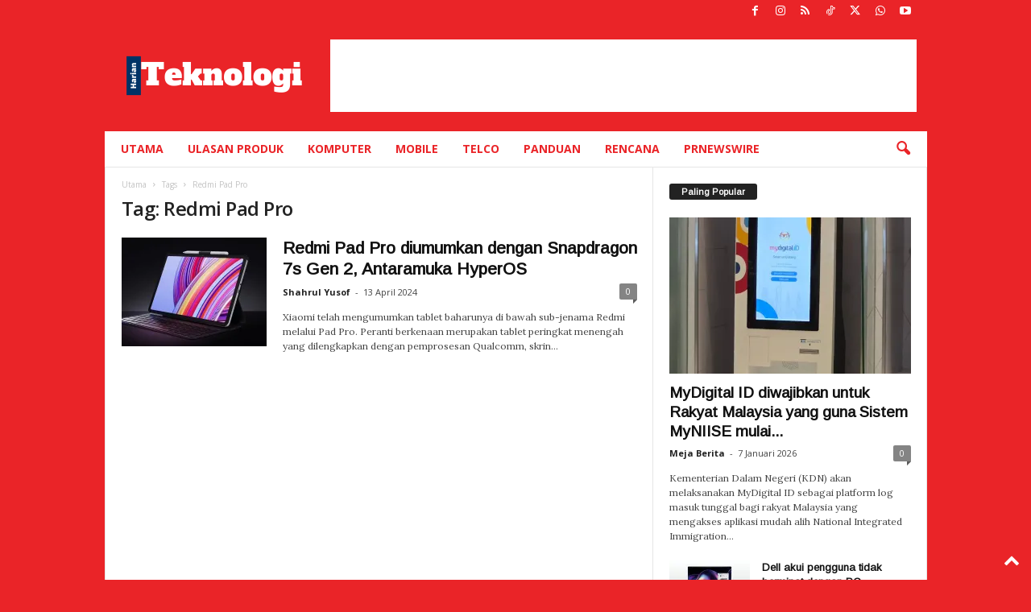

--- FILE ---
content_type: text/html; charset=UTF-8
request_url: https://hteknologi.com/blog/tag/redmi-pad-pro/
body_size: 16873
content:
<!doctype html >
<!--[if IE 8]>    <html class="ie8" lang="ms-MY" prefix="og: http://ogp.me/ns# fb: http://ogp.me/ns/fb#"> <![endif]-->
<!--[if IE 9]>    <html class="ie9" lang="ms-MY" prefix="og: http://ogp.me/ns# fb: http://ogp.me/ns/fb#"> <![endif]-->
<!--[if gt IE 8]><!--> <html lang="ms-MY" prefix="og: http://ogp.me/ns# fb: http://ogp.me/ns/fb#"> <!--<![endif]-->
<head>
    <title>Redmi Pad Pro Archives -</title>
    <meta charset="UTF-8" />
    <meta name="viewport" content="width=device-width, initial-scale=1.0">
    <link rel="pingback" href="https://hteknologi.com/blog/xmlrpc.php" />
    <meta name='robots' content='index, follow, max-image-preview:large, max-snippet:-1, max-video-preview:-1' />
<link rel="icon" type="image/png" href="https://hteknologi.com/blog/wp-content/uploads/2024/05/Harian-Teknologi-Favicon-1.png"><meta name="theme-color" content="#ea2428"><link rel="apple-touch-icon" sizes="144x144" href="https://hteknologi.com/blog/wp-content/uploads/2021/07/Logo-HTekno.png"/>
	<!-- This site is optimized with the Yoast SEO plugin v26.6 - https://yoast.com/wordpress/plugins/seo/ -->
	<link rel="canonical" href="https://hteknologi.com/blog/tag/redmi-pad-pro/" />
	<meta name="twitter:card" content="summary_large_image" />
	<meta name="twitter:title" content="Redmi Pad Pro Archives -" />
	<meta name="twitter:site" content="@hteknologimy" />
	<script type="application/ld+json" class="yoast-schema-graph">{"@context":"https://schema.org","@graph":[{"@type":"CollectionPage","@id":"https://hteknologi.com/blog/tag/redmi-pad-pro/","url":"https://hteknologi.com/blog/tag/redmi-pad-pro/","name":"Redmi Pad Pro Archives -","isPartOf":{"@id":"https://hteknologi.com/blog/#website"},"primaryImageOfPage":{"@id":"https://hteknologi.com/blog/tag/redmi-pad-pro/#primaryimage"},"image":{"@id":"https://hteknologi.com/blog/tag/redmi-pad-pro/#primaryimage"},"thumbnailUrl":"https://i0.wp.com/hteknologi.com/blog/wp-content/uploads/2024/04/redmi-pad-Pro.webp?fit=1023%2C682&ssl=1","breadcrumb":{"@id":"https://hteknologi.com/blog/tag/redmi-pad-pro/#breadcrumb"},"inLanguage":"ms-MY"},{"@type":"ImageObject","inLanguage":"ms-MY","@id":"https://hteknologi.com/blog/tag/redmi-pad-pro/#primaryimage","url":"https://i0.wp.com/hteknologi.com/blog/wp-content/uploads/2024/04/redmi-pad-Pro.webp?fit=1023%2C682&ssl=1","contentUrl":"https://i0.wp.com/hteknologi.com/blog/wp-content/uploads/2024/04/redmi-pad-Pro.webp?fit=1023%2C682&ssl=1","width":1023,"height":682},{"@type":"BreadcrumbList","@id":"https://hteknologi.com/blog/tag/redmi-pad-pro/#breadcrumb","itemListElement":[{"@type":"ListItem","position":1,"name":"Utama","item":"https://hteknologi.com/blog/"},{"@type":"ListItem","position":2,"name":"Redmi Pad Pro"}]},{"@type":"WebSite","@id":"https://hteknologi.com/blog/#website","url":"https://hteknologi.com/blog/","name":"Harian Teknologi","description":"Berita Teknologi di Malaysia dan Dunia Terkini","publisher":{"@id":"https://hteknologi.com/blog/#organization"},"potentialAction":[{"@type":"SearchAction","target":{"@type":"EntryPoint","urlTemplate":"https://hteknologi.com/blog/?s={search_term_string}"},"query-input":{"@type":"PropertyValueSpecification","valueRequired":true,"valueName":"search_term_string"}}],"inLanguage":"ms-MY"},{"@type":"Organization","@id":"https://hteknologi.com/blog/#organization","name":"Harian Teknologi","url":"https://hteknologi.com/blog/","logo":{"@type":"ImageObject","inLanguage":"ms-MY","@id":"https://hteknologi.com/blog/#/schema/logo/image/","url":"https://hteknologi.com/blog/wp-content/uploads/2024/05/Harian-Teknologi-Favicon-1.png","contentUrl":"https://hteknologi.com/blog/wp-content/uploads/2024/05/Harian-Teknologi-Favicon-1.png","width":500,"height":500,"caption":"Harian Teknologi"},"image":{"@id":"https://hteknologi.com/blog/#/schema/logo/image/"},"sameAs":["https://www.facebook.com/HarianTeknologi/","https://x.com/hteknologimy","https://www.instagram.com/harian_teknologi/","https://youtube.com/channel/UCKIL4apJm-3TUxKKGle9S5w"]}]}</script>
	<!-- / Yoast SEO plugin. -->


<link rel='dns-prefetch' href='//stats.wp.com' />
<link rel='dns-prefetch' href='//fonts.googleapis.com' />
<link rel='dns-prefetch' href='//v0.wordpress.com' />
<link rel='dns-prefetch' href='//jetpack.wordpress.com' />
<link rel='dns-prefetch' href='//s0.wp.com' />
<link rel='dns-prefetch' href='//public-api.wordpress.com' />
<link rel='dns-prefetch' href='//0.gravatar.com' />
<link rel='dns-prefetch' href='//1.gravatar.com' />
<link rel='dns-prefetch' href='//2.gravatar.com' />
<link rel='dns-prefetch' href='//widgets.wp.com' />
<link rel='preconnect' href='//i0.wp.com' />
<link rel='preconnect' href='//c0.wp.com' />
<link rel="alternate" type="application/rss+xml" title="Suapan Harian Teknologi &raquo;" href="https://hteknologi.com/blog/feed/" />
<link rel="alternate" type="application/rss+xml" title="Suapan Ulasan Harian Teknologi &raquo;" href="https://hteknologi.com/blog/comments/feed/" />
<link rel="alternate" type="application/rss+xml" title="Suapan Tag Harian Teknologi &raquo; Redmi Pad Pro" href="https://hteknologi.com/blog/tag/redmi-pad-pro/feed/" />
<style id='wp-img-auto-sizes-contain-inline-css' type='text/css'>
img:is([sizes=auto i],[sizes^="auto," i]){contain-intrinsic-size:3000px 1500px}
/*# sourceURL=wp-img-auto-sizes-contain-inline-css */
</style>
<style id='wp-emoji-styles-inline-css' type='text/css'>

	img.wp-smiley, img.emoji {
		display: inline !important;
		border: none !important;
		box-shadow: none !important;
		height: 1em !important;
		width: 1em !important;
		margin: 0 0.07em !important;
		vertical-align: -0.1em !important;
		background: none !important;
		padding: 0 !important;
	}
/*# sourceURL=wp-emoji-styles-inline-css */
</style>
<style id='classic-theme-styles-inline-css' type='text/css'>
/*! This file is auto-generated */
.wp-block-button__link{color:#fff;background-color:#32373c;border-radius:9999px;box-shadow:none;text-decoration:none;padding:calc(.667em + 2px) calc(1.333em + 2px);font-size:1.125em}.wp-block-file__button{background:#32373c;color:#fff;text-decoration:none}
/*# sourceURL=/wp-includes/css/classic-themes.min.css */
</style>
<link rel='stylesheet' id='contact-form-7-css' href='https://hteknologi.com/blog/wp-content/plugins/contact-form-7/includes/css/styles.css?ver=6.1.4' type='text/css' media='all' />
<link rel='stylesheet' id='google-fonts-style-css' href='https://fonts.googleapis.com/css?family=Arimo%3A400%7CLora%3A400%7CGelasio%3A400%7CRoboto%3A400%7COpen+Sans%3A400%2C600%2C700%7CRoboto+Condensed%3A400%2C500%2C700&#038;display=swap&#038;ver=5.4.3.4' type='text/css' media='all' />
<link rel='stylesheet' id='td-theme-css' href='https://hteknologi.com/blog/wp-content/themes/Newsmag/style.css?ver=5.4.3.4' type='text/css' media='all' />
<style id='td-theme-inline-css' type='text/css'>
    
        /* custom css - generated by TagDiv Composer */
        @media (max-width: 767px) {
            .td-header-desktop-wrap {
                display: none;
            }
        }
        @media (min-width: 767px) {
            .td-header-mobile-wrap {
                display: none;
            }
        }
    
	
/*# sourceURL=td-theme-inline-css */
</style>
<link rel='stylesheet' id='td-legacy-framework-front-style-css' href='https://hteknologi.com/blog/wp-content/plugins/td-composer/legacy/Newsmag/assets/css/td_legacy_main.css?ver=02f7892c77f8d92ff3a6477b3d96dee8' type='text/css' media='all' />
<link rel='stylesheet' id='td-theme-demo-style-css' href='https://hteknologi.com/blog/wp-content/plugins/td-composer/legacy/Newsmag/includes/demos/tech/demo_style.css?ver=5.4.3.4' type='text/css' media='all' />
<script type="text/javascript" src="https://c0.wp.com/c/6.9/wp-includes/js/jquery/jquery.min.js" id="jquery-core-js"></script>
<script type="text/javascript" src="https://c0.wp.com/c/6.9/wp-includes/js/jquery/jquery-migrate.min.js" id="jquery-migrate-js"></script>
<link rel="https://api.w.org/" href="https://hteknologi.com/blog/wp-json/" /><link rel="alternate" title="JSON" type="application/json" href="https://hteknologi.com/blog/wp-json/wp/v2/tags/9576" /><link rel="EditURI" type="application/rsd+xml" title="RSD" href="https://hteknologi.com/blog/xmlrpc.php?rsd" />
<meta name="generator" content="WordPress 6.9" />
	<style>img#wpstats{display:none}</style>
		
<!-- JS generated by theme -->

<script type="text/javascript" id="td-generated-header-js">
    
    

	    var tdBlocksArray = []; //here we store all the items for the current page

	    // td_block class - each ajax block uses a object of this class for requests
	    function tdBlock() {
		    this.id = '';
		    this.block_type = 1; //block type id (1-234 etc)
		    this.atts = '';
		    this.td_column_number = '';
		    this.td_current_page = 1; //
		    this.post_count = 0; //from wp
		    this.found_posts = 0; //from wp
		    this.max_num_pages = 0; //from wp
		    this.td_filter_value = ''; //current live filter value
		    this.is_ajax_running = false;
		    this.td_user_action = ''; // load more or infinite loader (used by the animation)
		    this.header_color = '';
		    this.ajax_pagination_infinite_stop = ''; //show load more at page x
	    }

        // td_js_generator - mini detector
        ( function () {
            var htmlTag = document.getElementsByTagName("html")[0];

	        if ( navigator.userAgent.indexOf("MSIE 10.0") > -1 ) {
                htmlTag.className += ' ie10';
            }

            if ( !!navigator.userAgent.match(/Trident.*rv\:11\./) ) {
                htmlTag.className += ' ie11';
            }

	        if ( navigator.userAgent.indexOf("Edge") > -1 ) {
                htmlTag.className += ' ieEdge';
            }

            if ( /(iPad|iPhone|iPod)/g.test(navigator.userAgent) ) {
                htmlTag.className += ' td-md-is-ios';
            }

            var user_agent = navigator.userAgent.toLowerCase();
            if ( user_agent.indexOf("android") > -1 ) {
                htmlTag.className += ' td-md-is-android';
            }

            if ( -1 !== navigator.userAgent.indexOf('Mac OS X')  ) {
                htmlTag.className += ' td-md-is-os-x';
            }

            if ( /chrom(e|ium)/.test(navigator.userAgent.toLowerCase()) ) {
               htmlTag.className += ' td-md-is-chrome';
            }

            if ( -1 !== navigator.userAgent.indexOf('Firefox') ) {
                htmlTag.className += ' td-md-is-firefox';
            }

            if ( -1 !== navigator.userAgent.indexOf('Safari') && -1 === navigator.userAgent.indexOf('Chrome') ) {
                htmlTag.className += ' td-md-is-safari';
            }

            if( -1 !== navigator.userAgent.indexOf('IEMobile') ){
                htmlTag.className += ' td-md-is-iemobile';
            }

        })();

        var tdLocalCache = {};

        ( function () {
            "use strict";

            tdLocalCache = {
                data: {},
                remove: function (resource_id) {
                    delete tdLocalCache.data[resource_id];
                },
                exist: function (resource_id) {
                    return tdLocalCache.data.hasOwnProperty(resource_id) && tdLocalCache.data[resource_id] !== null;
                },
                get: function (resource_id) {
                    return tdLocalCache.data[resource_id];
                },
                set: function (resource_id, cachedData) {
                    tdLocalCache.remove(resource_id);
                    tdLocalCache.data[resource_id] = cachedData;
                }
            };
        })();

    
    
var td_viewport_interval_list=[{"limitBottom":767,"sidebarWidth":251},{"limitBottom":1023,"sidebarWidth":339}];
var td_animation_stack_effect="type0";
var tds_animation_stack=true;
var td_animation_stack_specific_selectors=".entry-thumb, img, .td-lazy-img";
var td_animation_stack_general_selectors=".td-animation-stack img, .td-animation-stack .entry-thumb, .post img, .td-animation-stack .td-lazy-img";
var tds_video_lazy="enabled";
var tdc_is_installed="yes";
var tdc_domain_active=false;
var td_ajax_url="https:\/\/hteknologi.com\/blog\/wp-admin\/admin-ajax.php?td_theme_name=Newsmag&v=5.4.3.4";
var td_get_template_directory_uri="https:\/\/hteknologi.com\/blog\/wp-content\/plugins\/td-composer\/legacy\/common";
var tds_snap_menu="smart_snap_always";
var tds_logo_on_sticky="";
var tds_header_style="";
var td_please_wait="Sila tunggu ...";
var td_email_user_pass_incorrect="Pengguna atau kata laluan salah!";
var td_email_user_incorrect="E-mel atau nama pengguna tidak betul!";
var td_email_incorrect="Emel salah!";
var td_user_incorrect="Username incorrect!";
var td_email_user_empty="Email or username empty!";
var td_pass_empty="Pass empty!";
var td_pass_pattern_incorrect="Invalid Pass Pattern!";
var td_retype_pass_incorrect="Retyped Pass incorrect!";
var tds_more_articles_on_post_enable="";
var tds_more_articles_on_post_time_to_wait="";
var tds_more_articles_on_post_pages_distance_from_top=0;
var tds_captcha="";
var tds_theme_color_site_wide="#ea2428";
var tds_smart_sidebar="";
var tdThemeName="Newsmag";
var tdThemeNameWl="Newsmag";
var td_magnific_popup_translation_tPrev="Sebelumnya (kiri kekunci anak panah)";
var td_magnific_popup_translation_tNext="Seterusnya (kanan kekunci anak panah)";
var td_magnific_popup_translation_tCounter="%curr% daripada %total%";
var td_magnific_popup_translation_ajax_tError="Kandungan dari %url% tidak dapat dimuatkan.";
var td_magnific_popup_translation_image_tError="#%curr% imej tidak dapat dimuatkan.";
var tdBlockNonce="29da18fcde";
var tdMobileMenu="enabled";
var tdMobileSearch="enabled";
var tdDateNamesI18n={"month_names":["Januari","Februari","Mac","April","Mei","Jun","Julai","Ogos","September","Oktober","November","Disember"],"month_names_short":["Jan","Feb","Mac","Apr","Mei","Jun","Jul","Ogo","Sep","Okt","Nov","Dis"],"day_names":["Ahad","Isnin","Selasa","Rabu","Khamis","Jumaat","Sabtu"],"day_names_short":["Aha","Isn","Sel","Rab","Kha","Jum","Sab"]};
var td_deploy_mode="deploy";
var td_ad_background_click_link="";
var td_ad_background_click_target="";
</script>

<!-- Google tag (gtag.js) -->
<script async src="https://www.googletagmanager.com/gtag/js?id=G-TH4QPE08VV"></script>
<script>
  window.dataLayer = window.dataLayer || [];
  function gtag(){dataLayer.push(arguments);}
  gtag('js', new Date());

  gtag('config', 'G-TH4QPE08VV');
</script>

<!-- Google tag (gtag.js) -->
<script async src="https://www.googletagmanager.com/gtag/js?id=UA-15934309-4"></script>
<script>
  window.dataLayer = window.dataLayer || [];
  function gtag(){dataLayer.push(arguments);}
  gtag('js', new Date());

  gtag('config', 'UA-15934309-4');
</script>


<meta property="fb:pages" content="537789156251291" />



<script type="application/ld+json">
    {
        "@context": "https://schema.org",
        "@type": "BreadcrumbList",
        "itemListElement": [
            {
                "@type": "ListItem",
                "position": 1,
                "item": {
                    "@type": "WebSite",
                    "@id": "https://hteknologi.com/blog/",
                    "name": "Utama"
                }
            },
            {
                "@type": "ListItem",
                "position": 2,
                    "item": {
                    "@type": "WebPage",
                    "@id": "https://hteknologi.com/blog/tag/redmi-pad-pro/",
                    "name": "Redmi Pad Pro"
                }
            }    
        ]
    }
</script>
<link rel="icon" href="https://i0.wp.com/hteknologi.com/blog/wp-content/uploads/2024/05/cropped-Harian-Teknologi-Favicon-1.png?fit=32%2C32&#038;ssl=1" sizes="32x32" />
<link rel="icon" href="https://i0.wp.com/hteknologi.com/blog/wp-content/uploads/2024/05/cropped-Harian-Teknologi-Favicon-1.png?fit=192%2C192&#038;ssl=1" sizes="192x192" />
<link rel="apple-touch-icon" href="https://i0.wp.com/hteknologi.com/blog/wp-content/uploads/2024/05/cropped-Harian-Teknologi-Favicon-1.png?fit=180%2C180&#038;ssl=1" />
<meta name="msapplication-TileImage" content="https://i0.wp.com/hteknologi.com/blog/wp-content/uploads/2024/05/cropped-Harian-Teknologi-Favicon-1.png?fit=270%2C270&#038;ssl=1" />

<!-- START - Open Graph and Twitter Card Tags 3.3.7 -->
 <!-- Facebook Open Graph -->
  <meta property="og:locale" content="ms_MY"/>
  <meta property="og:site_name" content="Harian Teknologi"/>
  <meta property="og:title" content="Redmi Pad Pro"/>
  <meta property="og:url" content="https://hteknologi.com/blog/tag/redmi-pad-pro/"/>
  <meta property="og:type" content="article"/>
  <meta property="og:description" content="Berita Teknologi di Malaysia dan Dunia Terkini"/>
  <meta property="fb:admins" content="shahrulyusof85"/>
 <!-- Google+ / Schema.org -->
 <!-- Twitter Cards -->
  <meta name="twitter:title" content="Redmi Pad Pro"/>
  <meta name="twitter:url" content="https://hteknologi.com/blog/tag/redmi-pad-pro/"/>
  <meta name="twitter:description" content="Berita Teknologi di Malaysia dan Dunia Terkini"/>
  <meta name="twitter:card" content="summary_large_image"/>
 <!-- SEO -->
 <!-- Misc. tags -->
 <!-- is_tag -->
<!-- END - Open Graph and Twitter Card Tags 3.3.7 -->
	
	<style id="tdw-css-placeholder">/* custom css - generated by TagDiv Composer */
</style><style id='global-styles-inline-css' type='text/css'>
:root{--wp--preset--aspect-ratio--square: 1;--wp--preset--aspect-ratio--4-3: 4/3;--wp--preset--aspect-ratio--3-4: 3/4;--wp--preset--aspect-ratio--3-2: 3/2;--wp--preset--aspect-ratio--2-3: 2/3;--wp--preset--aspect-ratio--16-9: 16/9;--wp--preset--aspect-ratio--9-16: 9/16;--wp--preset--color--black: #000000;--wp--preset--color--cyan-bluish-gray: #abb8c3;--wp--preset--color--white: #ffffff;--wp--preset--color--pale-pink: #f78da7;--wp--preset--color--vivid-red: #cf2e2e;--wp--preset--color--luminous-vivid-orange: #ff6900;--wp--preset--color--luminous-vivid-amber: #fcb900;--wp--preset--color--light-green-cyan: #7bdcb5;--wp--preset--color--vivid-green-cyan: #00d084;--wp--preset--color--pale-cyan-blue: #8ed1fc;--wp--preset--color--vivid-cyan-blue: #0693e3;--wp--preset--color--vivid-purple: #9b51e0;--wp--preset--gradient--vivid-cyan-blue-to-vivid-purple: linear-gradient(135deg,rgb(6,147,227) 0%,rgb(155,81,224) 100%);--wp--preset--gradient--light-green-cyan-to-vivid-green-cyan: linear-gradient(135deg,rgb(122,220,180) 0%,rgb(0,208,130) 100%);--wp--preset--gradient--luminous-vivid-amber-to-luminous-vivid-orange: linear-gradient(135deg,rgb(252,185,0) 0%,rgb(255,105,0) 100%);--wp--preset--gradient--luminous-vivid-orange-to-vivid-red: linear-gradient(135deg,rgb(255,105,0) 0%,rgb(207,46,46) 100%);--wp--preset--gradient--very-light-gray-to-cyan-bluish-gray: linear-gradient(135deg,rgb(238,238,238) 0%,rgb(169,184,195) 100%);--wp--preset--gradient--cool-to-warm-spectrum: linear-gradient(135deg,rgb(74,234,220) 0%,rgb(151,120,209) 20%,rgb(207,42,186) 40%,rgb(238,44,130) 60%,rgb(251,105,98) 80%,rgb(254,248,76) 100%);--wp--preset--gradient--blush-light-purple: linear-gradient(135deg,rgb(255,206,236) 0%,rgb(152,150,240) 100%);--wp--preset--gradient--blush-bordeaux: linear-gradient(135deg,rgb(254,205,165) 0%,rgb(254,45,45) 50%,rgb(107,0,62) 100%);--wp--preset--gradient--luminous-dusk: linear-gradient(135deg,rgb(255,203,112) 0%,rgb(199,81,192) 50%,rgb(65,88,208) 100%);--wp--preset--gradient--pale-ocean: linear-gradient(135deg,rgb(255,245,203) 0%,rgb(182,227,212) 50%,rgb(51,167,181) 100%);--wp--preset--gradient--electric-grass: linear-gradient(135deg,rgb(202,248,128) 0%,rgb(113,206,126) 100%);--wp--preset--gradient--midnight: linear-gradient(135deg,rgb(2,3,129) 0%,rgb(40,116,252) 100%);--wp--preset--font-size--small: 10px;--wp--preset--font-size--medium: 20px;--wp--preset--font-size--large: 30px;--wp--preset--font-size--x-large: 42px;--wp--preset--font-size--regular: 14px;--wp--preset--font-size--larger: 48px;--wp--preset--spacing--20: 0.44rem;--wp--preset--spacing--30: 0.67rem;--wp--preset--spacing--40: 1rem;--wp--preset--spacing--50: 1.5rem;--wp--preset--spacing--60: 2.25rem;--wp--preset--spacing--70: 3.38rem;--wp--preset--spacing--80: 5.06rem;--wp--preset--shadow--natural: 6px 6px 9px rgba(0, 0, 0, 0.2);--wp--preset--shadow--deep: 12px 12px 50px rgba(0, 0, 0, 0.4);--wp--preset--shadow--sharp: 6px 6px 0px rgba(0, 0, 0, 0.2);--wp--preset--shadow--outlined: 6px 6px 0px -3px rgb(255, 255, 255), 6px 6px rgb(0, 0, 0);--wp--preset--shadow--crisp: 6px 6px 0px rgb(0, 0, 0);}:where(.is-layout-flex){gap: 0.5em;}:where(.is-layout-grid){gap: 0.5em;}body .is-layout-flex{display: flex;}.is-layout-flex{flex-wrap: wrap;align-items: center;}.is-layout-flex > :is(*, div){margin: 0;}body .is-layout-grid{display: grid;}.is-layout-grid > :is(*, div){margin: 0;}:where(.wp-block-columns.is-layout-flex){gap: 2em;}:where(.wp-block-columns.is-layout-grid){gap: 2em;}:where(.wp-block-post-template.is-layout-flex){gap: 1.25em;}:where(.wp-block-post-template.is-layout-grid){gap: 1.25em;}.has-black-color{color: var(--wp--preset--color--black) !important;}.has-cyan-bluish-gray-color{color: var(--wp--preset--color--cyan-bluish-gray) !important;}.has-white-color{color: var(--wp--preset--color--white) !important;}.has-pale-pink-color{color: var(--wp--preset--color--pale-pink) !important;}.has-vivid-red-color{color: var(--wp--preset--color--vivid-red) !important;}.has-luminous-vivid-orange-color{color: var(--wp--preset--color--luminous-vivid-orange) !important;}.has-luminous-vivid-amber-color{color: var(--wp--preset--color--luminous-vivid-amber) !important;}.has-light-green-cyan-color{color: var(--wp--preset--color--light-green-cyan) !important;}.has-vivid-green-cyan-color{color: var(--wp--preset--color--vivid-green-cyan) !important;}.has-pale-cyan-blue-color{color: var(--wp--preset--color--pale-cyan-blue) !important;}.has-vivid-cyan-blue-color{color: var(--wp--preset--color--vivid-cyan-blue) !important;}.has-vivid-purple-color{color: var(--wp--preset--color--vivid-purple) !important;}.has-black-background-color{background-color: var(--wp--preset--color--black) !important;}.has-cyan-bluish-gray-background-color{background-color: var(--wp--preset--color--cyan-bluish-gray) !important;}.has-white-background-color{background-color: var(--wp--preset--color--white) !important;}.has-pale-pink-background-color{background-color: var(--wp--preset--color--pale-pink) !important;}.has-vivid-red-background-color{background-color: var(--wp--preset--color--vivid-red) !important;}.has-luminous-vivid-orange-background-color{background-color: var(--wp--preset--color--luminous-vivid-orange) !important;}.has-luminous-vivid-amber-background-color{background-color: var(--wp--preset--color--luminous-vivid-amber) !important;}.has-light-green-cyan-background-color{background-color: var(--wp--preset--color--light-green-cyan) !important;}.has-vivid-green-cyan-background-color{background-color: var(--wp--preset--color--vivid-green-cyan) !important;}.has-pale-cyan-blue-background-color{background-color: var(--wp--preset--color--pale-cyan-blue) !important;}.has-vivid-cyan-blue-background-color{background-color: var(--wp--preset--color--vivid-cyan-blue) !important;}.has-vivid-purple-background-color{background-color: var(--wp--preset--color--vivid-purple) !important;}.has-black-border-color{border-color: var(--wp--preset--color--black) !important;}.has-cyan-bluish-gray-border-color{border-color: var(--wp--preset--color--cyan-bluish-gray) !important;}.has-white-border-color{border-color: var(--wp--preset--color--white) !important;}.has-pale-pink-border-color{border-color: var(--wp--preset--color--pale-pink) !important;}.has-vivid-red-border-color{border-color: var(--wp--preset--color--vivid-red) !important;}.has-luminous-vivid-orange-border-color{border-color: var(--wp--preset--color--luminous-vivid-orange) !important;}.has-luminous-vivid-amber-border-color{border-color: var(--wp--preset--color--luminous-vivid-amber) !important;}.has-light-green-cyan-border-color{border-color: var(--wp--preset--color--light-green-cyan) !important;}.has-vivid-green-cyan-border-color{border-color: var(--wp--preset--color--vivid-green-cyan) !important;}.has-pale-cyan-blue-border-color{border-color: var(--wp--preset--color--pale-cyan-blue) !important;}.has-vivid-cyan-blue-border-color{border-color: var(--wp--preset--color--vivid-cyan-blue) !important;}.has-vivid-purple-border-color{border-color: var(--wp--preset--color--vivid-purple) !important;}.has-vivid-cyan-blue-to-vivid-purple-gradient-background{background: var(--wp--preset--gradient--vivid-cyan-blue-to-vivid-purple) !important;}.has-light-green-cyan-to-vivid-green-cyan-gradient-background{background: var(--wp--preset--gradient--light-green-cyan-to-vivid-green-cyan) !important;}.has-luminous-vivid-amber-to-luminous-vivid-orange-gradient-background{background: var(--wp--preset--gradient--luminous-vivid-amber-to-luminous-vivid-orange) !important;}.has-luminous-vivid-orange-to-vivid-red-gradient-background{background: var(--wp--preset--gradient--luminous-vivid-orange-to-vivid-red) !important;}.has-very-light-gray-to-cyan-bluish-gray-gradient-background{background: var(--wp--preset--gradient--very-light-gray-to-cyan-bluish-gray) !important;}.has-cool-to-warm-spectrum-gradient-background{background: var(--wp--preset--gradient--cool-to-warm-spectrum) !important;}.has-blush-light-purple-gradient-background{background: var(--wp--preset--gradient--blush-light-purple) !important;}.has-blush-bordeaux-gradient-background{background: var(--wp--preset--gradient--blush-bordeaux) !important;}.has-luminous-dusk-gradient-background{background: var(--wp--preset--gradient--luminous-dusk) !important;}.has-pale-ocean-gradient-background{background: var(--wp--preset--gradient--pale-ocean) !important;}.has-electric-grass-gradient-background{background: var(--wp--preset--gradient--electric-grass) !important;}.has-midnight-gradient-background{background: var(--wp--preset--gradient--midnight) !important;}.has-small-font-size{font-size: var(--wp--preset--font-size--small) !important;}.has-medium-font-size{font-size: var(--wp--preset--font-size--medium) !important;}.has-large-font-size{font-size: var(--wp--preset--font-size--large) !important;}.has-x-large-font-size{font-size: var(--wp--preset--font-size--x-large) !important;}
/*# sourceURL=global-styles-inline-css */
</style>
</head>

<body class="archive tag tag-redmi-pad-pro tag-9576 wp-theme-Newsmag global-block-template-1 white-menu td-animation-stack-type0 td-boxed-layout" itemscope="itemscope" itemtype="https://schema.org/WebPage">

        <div class="td-scroll-up "  style="display:none;"><i class="td-icon-menu-up"></i></div>

    
    <div class="td-menu-background"></div>
<div id="td-mobile-nav">
    <div class="td-mobile-container">
        <!-- mobile menu top section -->
        <div class="td-menu-socials-wrap">
            <!-- socials -->
            <div class="td-menu-socials">
                
        <span class="td-social-icon-wrap">
            <a target="_blank" href="https://www.facebook.com/HarianTeknologi/" title="Facebook">
                <i class="td-icon-font td-icon-facebook"></i>
                <span style="display: none">Facebook</span>
            </a>
        </span>
        <span class="td-social-icon-wrap">
            <a target="_blank" href="https://www.instagram.com/harian_teknologi/" title="Instagram">
                <i class="td-icon-font td-icon-instagram"></i>
                <span style="display: none">Instagram</span>
            </a>
        </span>
        <span class="td-social-icon-wrap">
            <a target="_blank" href="https://hteknologi.com/blog/feed/" title="RSS">
                <i class="td-icon-font td-icon-rss"></i>
                <span style="display: none">RSS</span>
            </a>
        </span>
        <span class="td-social-icon-wrap">
            <a target="_blank" href="https://www.tiktok.com/@harianteknologi" title="TikTok">
                <i class="td-icon-font td-icon-tiktok"></i>
                <span style="display: none">TikTok</span>
            </a>
        </span>
        <span class="td-social-icon-wrap">
            <a target="_blank" href="https://twitter.com/hteknologimy" title="Twitter">
                <i class="td-icon-font td-icon-twitter"></i>
                <span style="display: none">Twitter</span>
            </a>
        </span>
        <span class="td-social-icon-wrap">
            <a target="_blank" href="https://whatsapp.com/channel/0029Va8h4GPDDmFNd9MtBe1k" title="WhatsApp">
                <i class="td-icon-font td-icon-whatsapp"></i>
                <span style="display: none">WhatsApp</span>
            </a>
        </span>
        <span class="td-social-icon-wrap">
            <a target="_blank" href="https://www.youtube.com/channel/UCKIL4apJm-3TUxKKGle9S5w" title="Youtube">
                <i class="td-icon-font td-icon-youtube"></i>
                <span style="display: none">Youtube</span>
            </a>
        </span>            </div>
            <!-- close button -->
            <div class="td-mobile-close">
                <span><i class="td-icon-close-mobile"></i></span>
            </div>
        </div>

        <!-- login section -->
        
        <!-- menu section -->
        <div class="td-mobile-content">
            <div class="menu-main-container"><ul id="menu-main" class="td-mobile-main-menu"><li id="menu-item-2220" class="menu-item menu-item-type-custom menu-item-object-custom menu-item-home menu-item-first menu-item-2220"><a href="http://hteknologi.com/blog">Utama</a></li>
<li id="menu-item-18954" class="menu-item menu-item-type-taxonomy menu-item-object-category menu-item-18954"><a href="https://hteknologi.com/blog/category/ulasan-produk/">Ulasan Produk</a></li>
<li id="menu-item-15403" class="menu-item menu-item-type-post_type menu-item-object-page menu-item-15403"><a href="https://hteknologi.com/blog/komputer/">Komputer</a></li>
<li id="menu-item-15402" class="menu-item menu-item-type-post_type menu-item-object-page menu-item-15402"><a href="https://hteknologi.com/blog/mobile/">Mobile</a></li>
<li id="menu-item-15400" class="menu-item menu-item-type-post_type menu-item-object-page menu-item-15400"><a href="https://hteknologi.com/blog/telco/">Telco</a></li>
<li id="menu-item-15399" class="menu-item menu-item-type-post_type menu-item-object-page menu-item-15399"><a href="https://hteknologi.com/blog/panduan/">Panduan</a></li>
<li id="menu-item-28378" class="menu-item menu-item-type-taxonomy menu-item-object-category menu-item-28378"><a href="https://hteknologi.com/blog/category/rencana/">Rencana</a></li>
<li id="menu-item-24410" class="menu-item menu-item-type-post_type menu-item-object-page menu-item-24410"><a href="https://hteknologi.com/blog/prnewswire/">PRNewswire</a></li>
</ul></div>        </div>
    </div>

    <!-- register/login section -->
    </div>    <div class="td-search-background"></div>
<div class="td-search-wrap-mob">
	<div class="td-drop-down-search">
		<form method="get" class="td-search-form" action="https://hteknologi.com/blog/">
			<!-- close button -->
			<div class="td-search-close">
				<span><i class="td-icon-close-mobile"></i></span>
			</div>
			<div role="search" class="td-search-input">
				<span>Carian</span>
				<input id="td-header-search-mob" type="text" value="" name="s" autocomplete="off" />
			</div>
		</form>
		<div id="td-aj-search-mob"></div>
	</div>
</div>

    <div id="td-outer-wrap">
    
        <div class="td-outer-container">
        
            <!--
Header style 1
-->

<div class="td-header-container td-header-wrap td-header-style-1">
    <div class="td-header-row td-header-top-menu">
        
    <div class="td-top-bar-container top-bar-style-1">
        <div class="td-header-sp-top-menu">

    </div>            <div class="td-header-sp-top-widget">
        
        <span class="td-social-icon-wrap">
            <a target="_blank" href="https://www.facebook.com/HarianTeknologi/" title="Facebook">
                <i class="td-icon-font td-icon-facebook"></i>
                <span style="display: none">Facebook</span>
            </a>
        </span>
        <span class="td-social-icon-wrap">
            <a target="_blank" href="https://www.instagram.com/harian_teknologi/" title="Instagram">
                <i class="td-icon-font td-icon-instagram"></i>
                <span style="display: none">Instagram</span>
            </a>
        </span>
        <span class="td-social-icon-wrap">
            <a target="_blank" href="https://hteknologi.com/blog/feed/" title="RSS">
                <i class="td-icon-font td-icon-rss"></i>
                <span style="display: none">RSS</span>
            </a>
        </span>
        <span class="td-social-icon-wrap">
            <a target="_blank" href="https://www.tiktok.com/@harianteknologi" title="TikTok">
                <i class="td-icon-font td-icon-tiktok"></i>
                <span style="display: none">TikTok</span>
            </a>
        </span>
        <span class="td-social-icon-wrap">
            <a target="_blank" href="https://twitter.com/hteknologimy" title="Twitter">
                <i class="td-icon-font td-icon-twitter"></i>
                <span style="display: none">Twitter</span>
            </a>
        </span>
        <span class="td-social-icon-wrap">
            <a target="_blank" href="https://whatsapp.com/channel/0029Va8h4GPDDmFNd9MtBe1k" title="WhatsApp">
                <i class="td-icon-font td-icon-whatsapp"></i>
                <span style="display: none">WhatsApp</span>
            </a>
        </span>
        <span class="td-social-icon-wrap">
            <a target="_blank" href="https://www.youtube.com/channel/UCKIL4apJm-3TUxKKGle9S5w" title="Youtube">
                <i class="td-icon-font td-icon-youtube"></i>
                <span style="display: none">Youtube</span>
            </a>
        </span>    </div>
        </div>

    </div>

    <div class="td-header-row td-header-header">
        <div class="td-header-sp-logo">
                        <a class="td-main-logo" href="https://hteknologi.com/blog/">
                <img src="https://hteknologi.com/blog/wp-content/uploads/2024/12/Harian-Teknologi-Merah.png" alt="Logo Harian Teknologi" title="Logo Harian Teknologi"  width="230" height="90"/>
                <span class="td-visual-hidden">Harian Teknologi</span>
            </a>
                </div>
        <div class="td-header-sp-rec">
            
<div class="td-header-ad-wrap  td-ad-m td-ad-tp td-ad-p">
    
 <!-- A generated by theme --> 

<script async src="//pagead2.googlesyndication.com/pagead/js/adsbygoogle.js"></script><div class="td-g-rec td-g-rec-id-header tdi_1 td_block_template_1">
<script type="text/javascript">
var td_screen_width = document.body.clientWidth;
window.addEventListener("load", function(){            
	            var placeAdEl = document.getElementById("td-ad-placeholder");
			    if ( null !== placeAdEl && td_screen_width >= 1024 ) {
			        
			        /* large monitors */
			        var adEl = document.createElement("ins");
		            placeAdEl.replaceWith(adEl);	
		            adEl.setAttribute("class", "adsbygoogle");
		            adEl.setAttribute("style", "display:inline-block;width:728px;height:90px");	            		                
		            adEl.setAttribute("data-ad-client", "ca-pub-3724838396715969");
		            adEl.setAttribute("data-ad-slot", "3117076834");	            
			        (adsbygoogle = window.adsbygoogle || []).push({});
			    }
			});window.addEventListener("load", function(){            
	            var placeAdEl = document.getElementById("td-ad-placeholder");
			    if ( null !== placeAdEl && td_screen_width >= 768  && td_screen_width < 1024 ) {
			    
			        /* portrait tablets */
			        var adEl = document.createElement("ins");
		            placeAdEl.replaceWith(adEl);	
		            adEl.setAttribute("class", "adsbygoogle");
		            adEl.setAttribute("style", "display:inline-block;width:468px;height:60px");	            		                
		            adEl.setAttribute("data-ad-client", "ca-pub-3724838396715969");
		            adEl.setAttribute("data-ad-slot", "3117076834");	            
			        (adsbygoogle = window.adsbygoogle || []).push({});
			    }
			});window.addEventListener("load", function(){            
	            var placeAdEl = document.getElementById("td-ad-placeholder");
			    if ( null !== placeAdEl && td_screen_width < 768 ) {
			    
			        /* Phones */
			        var adEl = document.createElement("ins");
		            placeAdEl.replaceWith(adEl);	
		            adEl.setAttribute("class", "adsbygoogle");
		            adEl.setAttribute("style", "display:inline-block;width:320px;height:50px");	            		                
		            adEl.setAttribute("data-ad-client", "ca-pub-3724838396715969");
		            adEl.setAttribute("data-ad-slot", "3117076834");	            
			        (adsbygoogle = window.adsbygoogle || []).push({});
			    }
			});</script>
<noscript id="td-ad-placeholder"></noscript></div>

 <!-- end A --> 



</div>        </div>
    </div>

    <div class="td-header-menu-wrap">
        <div class="td-header-row td-header-border td-header-main-menu">
            <div id="td-header-menu" role="navigation">
        <div id="td-top-mobile-toggle"><span><i class="td-icon-font td-icon-mobile"></i></span></div>
        <div class="td-main-menu-logo td-logo-in-header">
        		<a class="td-mobile-logo td-sticky-disable" href="https://hteknologi.com/blog/">
			<img src="https://hteknologi.com/blog/wp-content/uploads/2024/12/Harian-Teknologi-Merah.png" alt="Logo Harian Teknologi" title="Logo Harian Teknologi"  width="230" height="90"/>
		</a>
				<a class="td-header-logo td-sticky-disable" href="https://hteknologi.com/blog/">
			<img src="https://hteknologi.com/blog/wp-content/uploads/2024/12/Harian-Teknologi-Merah.png" alt="Logo Harian Teknologi" title="Logo Harian Teknologi"  width="230" height="90"/>
		</a>
		    </div>
    <div class="menu-main-container"><ul id="menu-main-1" class="sf-menu"><li class="menu-item menu-item-type-custom menu-item-object-custom menu-item-home menu-item-first td-menu-item td-normal-menu menu-item-2220"><a href="http://hteknologi.com/blog">Utama</a></li>
<li class="menu-item menu-item-type-taxonomy menu-item-object-category td-menu-item td-normal-menu menu-item-18954"><a href="https://hteknologi.com/blog/category/ulasan-produk/">Ulasan Produk</a></li>
<li class="menu-item menu-item-type-post_type menu-item-object-page td-menu-item td-normal-menu menu-item-15403"><a href="https://hteknologi.com/blog/komputer/">Komputer</a></li>
<li class="menu-item menu-item-type-post_type menu-item-object-page td-menu-item td-normal-menu menu-item-15402"><a href="https://hteknologi.com/blog/mobile/">Mobile</a></li>
<li class="menu-item menu-item-type-post_type menu-item-object-page td-menu-item td-normal-menu menu-item-15400"><a href="https://hteknologi.com/blog/telco/">Telco</a></li>
<li class="menu-item menu-item-type-post_type menu-item-object-page td-menu-item td-normal-menu menu-item-15399"><a href="https://hteknologi.com/blog/panduan/">Panduan</a></li>
<li class="menu-item menu-item-type-taxonomy menu-item-object-category td-menu-item td-normal-menu menu-item-28378"><a href="https://hteknologi.com/blog/category/rencana/">Rencana</a></li>
<li class="menu-item menu-item-type-post_type menu-item-object-page td-menu-item td-normal-menu menu-item-24410"><a href="https://hteknologi.com/blog/prnewswire/">PRNewswire</a></li>
</ul></div></div>

<div class="td-search-wrapper">
    <div id="td-top-search">
        <!-- Search -->
        <div class="header-search-wrap">
            <div class="dropdown header-search">
                <a id="td-header-search-button" href="#" role="button" aria-label="search icon" class="dropdown-toggle " data-toggle="dropdown"><i class="td-icon-search"></i></a>
                                <span id="td-header-search-button-mob" class="dropdown-toggle " data-toggle="dropdown"><i class="td-icon-search"></i></span>
                            </div>
        </div>
    </div>
</div>

<div class="header-search-wrap">
	<div class="dropdown header-search">
		<div class="td-drop-down-search">
			<form method="get" class="td-search-form" action="https://hteknologi.com/blog/">
				<div role="search" class="td-head-form-search-wrap">
					<input class="needsclick" id="td-header-search" type="text" value="" name="s" autocomplete="off" /><input class="wpb_button wpb_btn-inverse btn" type="submit" id="td-header-search-top" value="Carian" />
				</div>
			</form>
			<div id="td-aj-search"></div>
		</div>
	</div>
</div>        </div>
    </div>
</div>
<div class="td-container">
    <div class="td-container-border">
        <div class="td-pb-row">
                                    <div class="td-pb-span8 td-main-content">
                            <div class="td-ss-main-content">
                                <div class="td-page-header td-pb-padding-side">
                                    <div class="entry-crumbs"><span><a title="" class="entry-crumb" href="https://hteknologi.com/blog/">Utama</a></span> <i class="td-icon-right td-bread-sep td-bred-no-url-last"></i> <span class="td-bred-no-url-last">Tags</span> <i class="td-icon-right td-bread-sep td-bred-no-url-last"></i> <span class="td-bred-no-url-last">Redmi Pad Pro</span></div>
                                    <h1 class="entry-title td-page-title">
                                        <span>Tag: Redmi Pad Pro</span>
                                    </h1>
                                </div>
                                <!-- module -->
        <div class="td_module_10 td_module_wrap td-animation-stack td-cpt-post">
            <div class="td-module-thumb"><a href="https://hteknologi.com/blog/redmi-pad-pro-diumumkan-hyperos/"  rel="bookmark" class="td-image-wrap " title="Redmi Pad Pro diumumkan dengan Snapdragon 7s Gen 2, Antaramuka HyperOS" ><img class="entry-thumb" src="" alt="" title="Redmi Pad Pro diumumkan dengan Snapdragon 7s Gen 2, Antaramuka HyperOS" data-type="image_tag" data-img-url="https://i0.wp.com/hteknologi.com/blog/wp-content/uploads/2024/04/redmi-pad-Pro.webp?resize=180%2C135&ssl=1"  width="180" height="135" /></a></div>            
            <div class="item-details">

            <h3 class="entry-title td-module-title"><a href="https://hteknologi.com/blog/redmi-pad-pro-diumumkan-hyperos/"  rel="bookmark" title="Redmi Pad Pro diumumkan dengan Snapdragon 7s Gen 2, Antaramuka HyperOS">Redmi Pad Pro diumumkan dengan Snapdragon 7s Gen 2, Antaramuka HyperOS</a></h3>                <div class="meta-info">
                                                            <span class="td-post-author-name"><a href="https://hteknologi.com/blog/author/sylarius/">Shahrul Yusof</a> <span>-</span> </span>                    <span class="td-post-date"><time class="entry-date updated td-module-date" datetime="2024-04-13T22:44:57+08:00" >13 April 2024</time></span>                    <span class="td-module-comments"><a href="https://hteknologi.com/blog/redmi-pad-pro-diumumkan-hyperos/#respond">0</a></span>                </div>

                <div class="td-excerpt">
                    Xiaomi telah mengumumkan tablet baharunya di bawah sub-jenama Redmi melalui Pad Pro. Peranti berkenaan merupakan tablet peringkat menengah yang dilengkapkan dengan pemprosesan Qualcomm, skrin...                </div>
            </div>

        </div>

                                    </div>
                        </div>
                        <div class="td-pb-span4 td-main-sidebar">
                            <div class="td-ss-main-sidebar">
                                <div class="td_block_wrap td_block_1 td_block_widget tdi_2 td-pb-border-top td_block_template_1"  data-td-block-uid="tdi_2" >
<style>
/* custom css - generated by TagDiv Composer */
.tdi_2 .td-post-vid-time{
					display: block;
				}
</style><script>var block_tdi_2 = new tdBlock();
block_tdi_2.id = "tdi_2";
block_tdi_2.atts = '{"custom_title":"Paling Popular","custom_url":"","block_template_id":"","header_color":"#","header_text_color":"#","title_tag":"","border_top":"","color_preset":"","m4_tl":"","m4_el":"","m6_tl":"","limit":"10","offset":"","video_rec":"","video_rec_title":"","el_class":"","post_ids":"","category_id":"","category_ids":"","tag_slug":"","autors_id":"","installed_post_types":"","sort":"jetpack_popular_2","td_ajax_filter_type":"","td_ajax_filter_ids":"","td_filter_default_txt":"All","td_ajax_preloading":"","ajax_pagination":"","ajax_pagination_infinite_stop":"","class":"td_block_widget tdi_2","block_type":"td_block_1","separator":"","m4_title_tag":"","m6_title_tag":"","open_in_new_window":"","show_modified_date":"","video_popup":"","show_vid_t":"block","f_header_font_header":"","f_header_font_title":"Block header","f_header_font_settings":"","f_header_font_family":"","f_header_font_size":"","f_header_font_line_height":"","f_header_font_style":"","f_header_font_weight":"","f_header_font_transform":"","f_header_font_spacing":"","f_header_":"","f_ajax_font_title":"Ajax categories","f_ajax_font_settings":"","f_ajax_font_family":"","f_ajax_font_size":"","f_ajax_font_line_height":"","f_ajax_font_style":"","f_ajax_font_weight":"","f_ajax_font_transform":"","f_ajax_font_spacing":"","f_ajax_":"","f_more_font_title":"Load more button","f_more_font_settings":"","f_more_font_family":"","f_more_font_size":"","f_more_font_line_height":"","f_more_font_style":"","f_more_font_weight":"","f_more_font_transform":"","f_more_font_spacing":"","f_more_":"","m4f_title_font_header":"","m4f_title_font_title":"Article title","m4f_title_font_settings":"","m4f_title_font_family":"","m4f_title_font_size":"","m4f_title_font_line_height":"","m4f_title_font_style":"","m4f_title_font_weight":"","m4f_title_font_transform":"","m4f_title_font_spacing":"","m4f_title_":"","m4f_cat_font_title":"Article category tag","m4f_cat_font_settings":"","m4f_cat_font_family":"","m4f_cat_font_size":"","m4f_cat_font_line_height":"","m4f_cat_font_style":"","m4f_cat_font_weight":"","m4f_cat_font_transform":"","m4f_cat_font_spacing":"","m4f_cat_":"","m4f_meta_font_title":"Article meta info","m4f_meta_font_settings":"","m4f_meta_font_family":"","m4f_meta_font_size":"","m4f_meta_font_line_height":"","m4f_meta_font_style":"","m4f_meta_font_weight":"","m4f_meta_font_transform":"","m4f_meta_font_spacing":"","m4f_meta_":"","m4f_ex_font_title":"Article excerpt","m4f_ex_font_settings":"","m4f_ex_font_family":"","m4f_ex_font_size":"","m4f_ex_font_line_height":"","m4f_ex_font_style":"","m4f_ex_font_weight":"","m4f_ex_font_transform":"","m4f_ex_font_spacing":"","m4f_ex_":"","m6f_title_font_header":"","m6f_title_font_title":"Article title","m6f_title_font_settings":"","m6f_title_font_family":"","m6f_title_font_size":"","m6f_title_font_line_height":"","m6f_title_font_style":"","m6f_title_font_weight":"","m6f_title_font_transform":"","m6f_title_font_spacing":"","m6f_title_":"","m6f_cat_font_title":"Article category tag","m6f_cat_font_settings":"","m6f_cat_font_family":"","m6f_cat_font_size":"","m6f_cat_font_line_height":"","m6f_cat_font_style":"","m6f_cat_font_weight":"","m6f_cat_font_transform":"","m6f_cat_font_spacing":"","m6f_cat_":"","m6f_meta_font_title":"Article meta info","m6f_meta_font_settings":"","m6f_meta_font_family":"","m6f_meta_font_size":"","m6f_meta_font_line_height":"","m6f_meta_font_style":"","m6f_meta_font_weight":"","m6f_meta_font_transform":"","m6f_meta_font_spacing":"","m6f_meta_":"","css":"","tdc_css":"","td_column_number":1,"ajax_pagination_next_prev_swipe":"","tdc_css_class":"tdi_2","tdc_css_class_style":"tdi_2_rand_style"}';
block_tdi_2.td_column_number = "1";
block_tdi_2.block_type = "td_block_1";
block_tdi_2.post_count = "10";
block_tdi_2.found_posts = "12";
block_tdi_2.header_color = "#";
block_tdi_2.ajax_pagination_infinite_stop = "";
block_tdi_2.max_num_pages = "2";
tdBlocksArray.push(block_tdi_2);
</script><h4 class="block-title"><span class="td-pulldown-size">Paling Popular</span></h4><div id=tdi_2 class="td_block_inner">

	<div class="td-block-span12">

        <div class="td_module_4 td_module_wrap td-animation-stack td-cpt-post">
            <div class="td-module-image">
                <div class="td-module-thumb"><a href="https://hteknologi.com/blog/mydigital-id-wajib-myniise-15-jan/"  rel="bookmark" class="td-image-wrap " title="MyDigital ID diwajibkan untuk Rakyat Malaysia yang guna Sistem MyNIISE mulai 15 Januari" ><img class="entry-thumb" src="" alt="" title="MyDigital ID diwajibkan untuk Rakyat Malaysia yang guna Sistem MyNIISE mulai 15 Januari" data-type="image_tag" data-img-url="https://i0.wp.com/hteknologi.com/blog/wp-content/uploads/2026/01/MyDigital-ID-Kiosk-1.jpg?resize=300%2C194&ssl=1"  width="300" height="194" /></a></div>                                            </div>

            <h3 class="entry-title td-module-title"><a href="https://hteknologi.com/blog/mydigital-id-wajib-myniise-15-jan/"  rel="bookmark" title="MyDigital ID diwajibkan untuk Rakyat Malaysia yang guna Sistem MyNIISE mulai 15 Januari">MyDigital ID diwajibkan untuk Rakyat Malaysia yang guna Sistem MyNIISE mulai...</a></h3>
            <div class="meta-info">
                                <span class="td-post-author-name"><a href="https://hteknologi.com/blog/author/abdul/">Meja Berita</a> <span>-</span> </span>                <span class="td-post-date"><time class="entry-date updated td-module-date" datetime="2026-01-07T15:35:56+08:00" >7 Januari 2026</time></span>                <span class="td-module-comments"><a href="https://hteknologi.com/blog/mydigital-id-wajib-myniise-15-jan/#respond">0</a></span>            </div>

            <div class="td-excerpt">
                Kementerian Dalam Negeri (KDN) akan melaksanakan MyDigital ID sebagai platform log masuk tunggal bagi rakyat Malaysia yang mengakses aplikasi mudah alih National Integrated Immigration...            </div>

            
        </div>

        
	</div> <!-- ./td-block-span12 -->

	<div class="td-block-span12">

        <div class="td_module_6 td_module_wrap td-animation-stack td-cpt-post">
            
            <div class="td-module-thumb"><a href="https://hteknologi.com/blog/dell-akui-pengguna-tak-minat-pc-ai/"  rel="bookmark" class="td-image-wrap " title="Dell akui pengguna tidak berminat dengan PC berasaskan AI" ><img class="entry-thumb" src="" alt="" title="Dell akui pengguna tidak berminat dengan PC berasaskan AI" data-type="image_tag" data-img-url="https://i0.wp.com/hteknologi.com/blog/wp-content/uploads/2026/01/Dell-AI-PC-Copilot.jpg?resize=100%2C75&ssl=1"  width="100" height="75" /></a></div>
        <div class="item-details">

            <h3 class="entry-title td-module-title"><a href="https://hteknologi.com/blog/dell-akui-pengguna-tak-minat-pc-ai/"  rel="bookmark" title="Dell akui pengguna tidak berminat dengan PC berasaskan AI">Dell akui pengguna tidak berminat dengan PC berasaskan AI</a></h3>            <div class="meta-info">
                                                                <span class="td-post-date"><time class="entry-date updated td-module-date" datetime="2026-01-08T10:37:38+08:00" >8 Januari 2026</time></span>                            </div>
        </div>

        </div>

        
	</div> <!-- ./td-block-span12 -->

	<div class="td-block-span12">

        <div class="td_module_6 td_module_wrap td-animation-stack td-cpt-post">
            
            <div class="td-module-thumb"><a href="https://hteknologi.com/blog/guna-tenaga-ai-tinggi-pencemaran/"  rel="bookmark" class="td-image-wrap " title="Penggunaan Tenaga AI lebih tinggi dari Perlombongan Bitcoin, Telan Air lebih banyak dari Industri Air Botol" ><img class="entry-thumb" src="" alt="" title="Penggunaan Tenaga AI lebih tinggi dari Perlombongan Bitcoin, Telan Air lebih banyak dari Industri Air Botol" data-type="image_tag" data-img-url="https://i0.wp.com/hteknologi.com/blog/wp-content/uploads/2026/01/Stesen-Janakuasa-Elektrik.jpg?resize=100%2C75&ssl=1"  width="100" height="75" /></a></div>
        <div class="item-details">

            <h3 class="entry-title td-module-title"><a href="https://hteknologi.com/blog/guna-tenaga-ai-tinggi-pencemaran/"  rel="bookmark" title="Penggunaan Tenaga AI lebih tinggi dari Perlombongan Bitcoin, Telan Air lebih banyak dari Industri Air Botol">Penggunaan Tenaga AI lebih tinggi dari Perlombongan Bitcoin, Telan Air lebih...</a></h3>            <div class="meta-info">
                                                                <span class="td-post-date"><time class="entry-date updated td-module-date" datetime="2026-01-04T09:52:04+08:00" >4 Januari 2026</time></span>                            </div>
        </div>

        </div>

        
	</div> <!-- ./td-block-span12 -->

	<div class="td-block-span12">

        <div class="td_module_6 td_module_wrap td-animation-stack td-cpt-post">
            
            <div class="td-module-thumb"><a href="https://hteknologi.com/blog/qualcomm-snapdragon-x2-plus-ai/"  rel="bookmark" class="td-image-wrap " title="Qualcomm umumkan Snapdragon X2 Plus, Pemprosesan khusus untuk PC baharu dengan keupayaan AI Termaju" ><img class="entry-thumb" src="" alt="" title="Qualcomm umumkan Snapdragon X2 Plus, Pemprosesan khusus untuk PC baharu dengan keupayaan AI Termaju" data-type="image_tag" data-img-url="https://i0.wp.com/hteknologi.com/blog/wp-content/uploads/2026/01/qualcomm-snapdragon-x2-plus-KV.webp?resize=100%2C75&ssl=1"  width="100" height="75" /></a></div>
        <div class="item-details">

            <h3 class="entry-title td-module-title"><a href="https://hteknologi.com/blog/qualcomm-snapdragon-x2-plus-ai/"  rel="bookmark" title="Qualcomm umumkan Snapdragon X2 Plus, Pemprosesan khusus untuk PC baharu dengan keupayaan AI Termaju">Qualcomm umumkan Snapdragon X2 Plus, Pemprosesan khusus untuk PC baharu dengan...</a></h3>            <div class="meta-info">
                                                                <span class="td-post-date"><time class="entry-date updated td-module-date" datetime="2026-01-07T23:56:53+08:00" >7 Januari 2026</time></span>                            </div>
        </div>

        </div>

        
	</div> <!-- ./td-block-span12 -->

	<div class="td-block-span12">

        <div class="td_module_6 td_module_wrap td-animation-stack td-cpt-post">
            
            <div class="td-module-thumb"><a href="https://hteknologi.com/blog/puspakom-perkenalkan-gicheck/"  rel="bookmark" class="td-image-wrap " title="Puspakom perkenalkan &#8216;GiCheck&#8217;, Caj Pemprosesan Tempahan Pemeriksaan Kenderaan kini diselaraskan RM5" ><img class="entry-thumb" src="" alt="" title="Puspakom perkenalkan &#8216;GiCheck&#8217;, Caj Pemprosesan Tempahan Pemeriksaan Kenderaan kini diselaraskan RM5" data-type="image_tag" data-img-url="https://i0.wp.com/hteknologi.com/blog/wp-content/uploads/2026/01/GiCheck-Puspakom.jpg?resize=100%2C75&ssl=1"  width="100" height="75" /></a></div>
        <div class="item-details">

            <h3 class="entry-title td-module-title"><a href="https://hteknologi.com/blog/puspakom-perkenalkan-gicheck/"  rel="bookmark" title="Puspakom perkenalkan &#8216;GiCheck&#8217;, Caj Pemprosesan Tempahan Pemeriksaan Kenderaan kini diselaraskan RM5">Puspakom perkenalkan &#8216;GiCheck&#8217;, Caj Pemprosesan Tempahan Pemeriksaan Kenderaan kini diselaraskan RM5</a></h3>            <div class="meta-info">
                                                                <span class="td-post-date"><time class="entry-date updated td-module-date" datetime="2026-01-06T07:33:05+08:00" >6 Januari 2026</time></span>                            </div>
        </div>

        </div>

        
	</div> <!-- ./td-block-span12 -->

	<div class="td-block-span12">

        <div class="td_module_6 td_module_wrap td-animation-stack td-cpt-post">
            
            <div class="td-module-thumb"><a href="https://hteknologi.com/blog/kdn-mykad-pasport-baharu-tahun/"  rel="bookmark" class="td-image-wrap " title="KDN: MyKad, Pasport Baharu akan diperkenalkan Pertengahan Tahun ini, Dilengkapkan dengan Teknologi Keselamatan Baharu" ><img class="entry-thumb" src="" alt="" title="KDN: MyKad, Pasport Baharu akan diperkenalkan Pertengahan Tahun ini, Dilengkapkan dengan Teknologi Keselamatan Baharu" data-type="image_tag" data-img-url="https://i0.wp.com/hteknologi.com/blog/wp-content/uploads/2026/01/MyKad-Pasport-Baharu-2026.jpg?resize=100%2C75&ssl=1"  width="100" height="75" /></a></div>
        <div class="item-details">

            <h3 class="entry-title td-module-title"><a href="https://hteknologi.com/blog/kdn-mykad-pasport-baharu-tahun/"  rel="bookmark" title="KDN: MyKad, Pasport Baharu akan diperkenalkan Pertengahan Tahun ini, Dilengkapkan dengan Teknologi Keselamatan Baharu">KDN: MyKad, Pasport Baharu akan diperkenalkan Pertengahan Tahun ini, Dilengkapkan dengan...</a></h3>            <div class="meta-info">
                                                                <span class="td-post-date"><time class="entry-date updated td-module-date" datetime="2026-01-08T21:18:57+08:00" >8 Januari 2026</time></span>                            </div>
        </div>

        </div>

        
	</div> <!-- ./td-block-span12 -->

	<div class="td-block-span12">

        <div class="td_module_6 td_module_wrap td-animation-stack td-cpt-post">
            
            <div class="td-module-thumb"><a href="https://hteknologi.com/blog/honor-magic8-pro-air-tertiris/"  rel="bookmark" class="td-image-wrap " title="HONOR Magic8 Pro Air dilaporkan tertiris, Dedahkan Rekabentuk dan Spesifikasi" ><img class="entry-thumb" src="" alt="" title="HONOR Magic8 Pro Air dilaporkan tertiris, Dedahkan Rekabentuk dan Spesifikasi" data-type="image_tag" data-img-url="https://i0.wp.com/hteknologi.com/blog/wp-content/uploads/2026/01/HONOR-Magic8-Pro-Air-Tertiris-1.webp?resize=100%2C75&ssl=1"  width="100" height="75" /></a></div>
        <div class="item-details">

            <h3 class="entry-title td-module-title"><a href="https://hteknologi.com/blog/honor-magic8-pro-air-tertiris/"  rel="bookmark" title="HONOR Magic8 Pro Air dilaporkan tertiris, Dedahkan Rekabentuk dan Spesifikasi">HONOR Magic8 Pro Air dilaporkan tertiris, Dedahkan Rekabentuk dan Spesifikasi</a></h3>            <div class="meta-info">
                                                                <span class="td-post-date"><time class="entry-date updated td-module-date" datetime="2026-01-09T14:42:21+08:00" >9 Januari 2026</time></span>                            </div>
        </div>

        </div>

        
	</div> <!-- ./td-block-span12 -->

	<div class="td-block-span12">

        <div class="td_module_6 td_module_wrap td-animation-stack td-cpt-post">
            
            <div class="td-module-thumb"><a href="https://hteknologi.com/blog/cara-masuk-formula-microsoft-excel/"  rel="bookmark" class="td-image-wrap " title="Cara guna Microsoft Excel: 5 kaedah untuk memasukkan Formula" ><img class="entry-thumb" src="" alt="" title="Cara guna Microsoft Excel: 5 kaedah untuk memasukkan Formula" data-type="image_tag" data-img-url="https://i0.wp.com/hteknologi.com/blog/wp-content/uploads/2020/01/Microsoft-Excel-Formula.jpg?resize=100%2C75&ssl=1"  width="100" height="75" /></a></div>
        <div class="item-details">

            <h3 class="entry-title td-module-title"><a href="https://hteknologi.com/blog/cara-masuk-formula-microsoft-excel/"  rel="bookmark" title="Cara guna Microsoft Excel: 5 kaedah untuk memasukkan Formula">Cara guna Microsoft Excel: 5 kaedah untuk memasukkan Formula</a></h3>            <div class="meta-info">
                                                                <span class="td-post-date"><time class="entry-date updated td-module-date" datetime="2022-08-17T17:19:47+08:00" >17 Ogos 2022</time></span>                            </div>
        </div>

        </div>

        
	</div> <!-- ./td-block-span12 -->

	<div class="td-block-span12">

        <div class="td_module_6 td_module_wrap td-animation-stack td-cpt-post">
            
            <div class="td-module-thumb"><a href="https://hteknologi.com/blog/honor-power-2-dilancarkan-10080/"  rel="bookmark" class="td-image-wrap " title="Honor Power 2 dilancarkan: Bateri besar 10,080mAh, Cip Dimensity 8500 Elite &#038; Skrin 8,000 Nits" ><img class="entry-thumb" src="" alt="" title="Honor Power 2 dilancarkan: Bateri besar 10,080mAh, Cip Dimensity 8500 Elite &#038; Skrin 8,000 Nits" data-type="image_tag" data-img-url="https://i0.wp.com/hteknologi.com/blog/wp-content/uploads/2026/01/HONOR-Power-2-Launched.jpg?resize=100%2C75&ssl=1"  width="100" height="75" /></a></div>
        <div class="item-details">

            <h3 class="entry-title td-module-title"><a href="https://hteknologi.com/blog/honor-power-2-dilancarkan-10080/"  rel="bookmark" title="Honor Power 2 dilancarkan: Bateri besar 10,080mAh, Cip Dimensity 8500 Elite &#038; Skrin 8,000 Nits">Honor Power 2 dilancarkan: Bateri besar 10,080mAh, Cip Dimensity 8500 Elite...</a></h3>            <div class="meta-info">
                                                                <span class="td-post-date"><time class="entry-date updated td-module-date" datetime="2026-01-06T09:33:20+08:00" >6 Januari 2026</time></span>                            </div>
        </div>

        </div>

        
	</div> <!-- ./td-block-span12 -->

	<div class="td-block-span12">

        <div class="td_module_6 td_module_wrap td-animation-stack td-cpt-post">
            
            <div class="td-module-thumb"><a href="https://hteknologi.com/blog/siri-poco-m8-kini-rasmi-malaysia/"  rel="bookmark" class="td-image-wrap " title="Siri POCO M8 kini rasmi, Harga dari RM859" ><img class="entry-thumb" src="" alt="" title="Siri POCO M8 kini rasmi, Harga dari RM859" data-type="image_tag" data-img-url="https://i0.wp.com/hteknologi.com/blog/wp-content/uploads/2026/01/poco-m8-series.webp?resize=100%2C75&ssl=1"  width="100" height="75" /></a></div>
        <div class="item-details">

            <h3 class="entry-title td-module-title"><a href="https://hteknologi.com/blog/siri-poco-m8-kini-rasmi-malaysia/"  rel="bookmark" title="Siri POCO M8 kini rasmi, Harga dari RM859">Siri POCO M8 kini rasmi, Harga dari RM859</a></h3>            <div class="meta-info">
                                                                <span class="td-post-date"><time class="entry-date updated td-module-date" datetime="2026-01-09T15:56:30+08:00" >9 Januari 2026</time></span>                            </div>
        </div>

        </div>

        
	</div> <!-- ./td-block-span12 --></div></div> <!-- ./block -->                            </div>
                        </div>
                            </div> <!-- /.td-pb-row -->
    </div>
</div> <!-- /.td-container -->

    <!-- Instagram -->
    

    <!-- Footer -->
    

    <!-- Sub Footer -->
        <div class="td-sub-footer-container td-container td-container-border td-add-border">
        <div class="td-pb-row">
            <div class="td-pb-span8 td-sub-footer-menu">
                <div class="td-pb-padding-side">
                    <div class="menu-februari-container"><ul id="menu-februari" class="td-subfooter-menu"><li id="menu-item-14880" class="menu-item menu-item-type-taxonomy menu-item-object-category menu-item-first td-menu-item td-normal-menu menu-item-14880"><a href="https://hteknologi.com/blog/category/komputer/">Komputer</a></li>
<li id="menu-item-14882" class="menu-item menu-item-type-taxonomy menu-item-object-category menu-item-has-children td-menu-item td-normal-menu menu-item-14882"><a href="https://hteknologi.com/blog/category/mobile/">Mobile</a>
<ul class="sub-menu">
	<li id="menu-item-14879" class="menu-item menu-item-type-taxonomy menu-item-object-category td-menu-item td-normal-menu menu-item-14879"><a href="https://hteknologi.com/blog/category/mobile/android/">Android</a></li>
	<li id="menu-item-14884" class="menu-item menu-item-type-taxonomy menu-item-object-category td-menu-item td-normal-menu menu-item-14884"><a href="https://hteknologi.com/blog/category/mobile/ios/">iOS</a></li>
</ul>
</li>
<li id="menu-item-14952" class="menu-item menu-item-type-taxonomy menu-item-object-category td-menu-item td-normal-menu menu-item-14952"><a href="https://hteknologi.com/blog/category/mobile/telco/">Telco</a></li>
<li id="menu-item-14885" class="menu-item menu-item-type-taxonomy menu-item-object-category td-menu-item td-normal-menu menu-item-14885"><a href="https://hteknologi.com/blog/category/mobile/aplikasi/">Aplikasi</a></li>
<li id="menu-item-28625" class="menu-item menu-item-type-post_type menu-item-object-page menu-item-privacy-policy td-menu-item td-normal-menu menu-item-28625"><a rel="privacy-policy" href="https://hteknologi.com/blog/polisi-peribadi/">Polisi Peribadi</a></li>
<li id="menu-item-28626" class="menu-item menu-item-type-post_type menu-item-object-page td-menu-item td-normal-menu menu-item-28626"><a href="https://hteknologi.com/blog/hubungi-kami/">Hubungi Kami</a></li>
</ul></div>                </div>
            </div>

            <div class="td-pb-span4 td-sub-footer-copy">
                <div class="td-pb-padding-side">
                    &copy; <a href="https://hteknologi.com/blog">Harian Teknologi</a>2026                </div>
            </div>
        </div>
    </div>
    </div><!--close td-outer-container-->
</div><!--close td-outer-wrap-->

<script type="speculationrules">
{"prefetch":[{"source":"document","where":{"and":[{"href_matches":"/blog/*"},{"not":{"href_matches":["/blog/wp-*.php","/blog/wp-admin/*","/blog/wp-content/uploads/*","/blog/wp-content/*","/blog/wp-content/plugins/*","/blog/wp-content/themes/Newsmag/*","/blog/*\\?(.+)"]}},{"not":{"selector_matches":"a[rel~=\"nofollow\"]"}},{"not":{"selector_matches":".no-prefetch, .no-prefetch a"}}]},"eagerness":"conservative"}]}
</script>


    <!--

        Theme: Newsmag by tagDiv.com 2025
        Version: 5.4.3.4 (rara)
        Deploy mode: deploy
        Speed booster: v4.9.3

        uid: 696171a4932ef
    -->

    <script type="text/javascript" src="https://c0.wp.com/c/6.9/wp-includes/js/dist/hooks.min.js" id="wp-hooks-js"></script>
<script type="text/javascript" src="https://c0.wp.com/c/6.9/wp-includes/js/dist/i18n.min.js" id="wp-i18n-js"></script>
<script type="text/javascript" id="wp-i18n-js-after">
/* <![CDATA[ */
wp.i18n.setLocaleData( { 'text direction\u0004ltr': [ 'ltr' ] } );
//# sourceURL=wp-i18n-js-after
/* ]]> */
</script>
<script type="text/javascript" src="https://hteknologi.com/blog/wp-content/plugins/contact-form-7/includes/swv/js/index.js?ver=6.1.4" id="swv-js"></script>
<script type="text/javascript" id="contact-form-7-js-before">
/* <![CDATA[ */
var wpcf7 = {
    "api": {
        "root": "https:\/\/hteknologi.com\/blog\/wp-json\/",
        "namespace": "contact-form-7\/v1"
    },
    "cached": 1
};
//# sourceURL=contact-form-7-js-before
/* ]]> */
</script>
<script type="text/javascript" src="https://hteknologi.com/blog/wp-content/plugins/contact-form-7/includes/js/index.js?ver=6.1.4" id="contact-form-7-js"></script>
<script type="text/javascript" src="https://hteknologi.com/blog/wp-content/plugins/td-composer/legacy/Newsmag/js/tagdiv_theme.min.js?ver=5.4.3.4" id="td-site-min-js"></script>
<script type="text/javascript" id="jetpack-stats-js-before">
/* <![CDATA[ */
_stq = window._stq || [];
_stq.push([ "view", JSON.parse("{\"v\":\"ext\",\"blog\":\"79826691\",\"post\":\"0\",\"tz\":\"8\",\"srv\":\"hteknologi.com\",\"arch_tag\":\"redmi-pad-pro\",\"arch_results\":\"1\",\"j\":\"1:15.3.1\"}") ]);
_stq.push([ "clickTrackerInit", "79826691", "0" ]);
//# sourceURL=jetpack-stats-js-before
/* ]]> */
</script>
<script type="text/javascript" src="https://stats.wp.com/e-202602.js" id="jetpack-stats-js" defer="defer" data-wp-strategy="defer"></script>
<script id="wp-emoji-settings" type="application/json">
{"baseUrl":"https://s.w.org/images/core/emoji/17.0.2/72x72/","ext":".png","svgUrl":"https://s.w.org/images/core/emoji/17.0.2/svg/","svgExt":".svg","source":{"concatemoji":"https://hteknologi.com/blog/wp-includes/js/wp-emoji-release.min.js?ver=6.9"}}
</script>
<script type="module">
/* <![CDATA[ */
/*! This file is auto-generated */
const a=JSON.parse(document.getElementById("wp-emoji-settings").textContent),o=(window._wpemojiSettings=a,"wpEmojiSettingsSupports"),s=["flag","emoji"];function i(e){try{var t={supportTests:e,timestamp:(new Date).valueOf()};sessionStorage.setItem(o,JSON.stringify(t))}catch(e){}}function c(e,t,n){e.clearRect(0,0,e.canvas.width,e.canvas.height),e.fillText(t,0,0);t=new Uint32Array(e.getImageData(0,0,e.canvas.width,e.canvas.height).data);e.clearRect(0,0,e.canvas.width,e.canvas.height),e.fillText(n,0,0);const a=new Uint32Array(e.getImageData(0,0,e.canvas.width,e.canvas.height).data);return t.every((e,t)=>e===a[t])}function p(e,t){e.clearRect(0,0,e.canvas.width,e.canvas.height),e.fillText(t,0,0);var n=e.getImageData(16,16,1,1);for(let e=0;e<n.data.length;e++)if(0!==n.data[e])return!1;return!0}function u(e,t,n,a){switch(t){case"flag":return n(e,"\ud83c\udff3\ufe0f\u200d\u26a7\ufe0f","\ud83c\udff3\ufe0f\u200b\u26a7\ufe0f")?!1:!n(e,"\ud83c\udde8\ud83c\uddf6","\ud83c\udde8\u200b\ud83c\uddf6")&&!n(e,"\ud83c\udff4\udb40\udc67\udb40\udc62\udb40\udc65\udb40\udc6e\udb40\udc67\udb40\udc7f","\ud83c\udff4\u200b\udb40\udc67\u200b\udb40\udc62\u200b\udb40\udc65\u200b\udb40\udc6e\u200b\udb40\udc67\u200b\udb40\udc7f");case"emoji":return!a(e,"\ud83e\u1fac8")}return!1}function f(e,t,n,a){let r;const o=(r="undefined"!=typeof WorkerGlobalScope&&self instanceof WorkerGlobalScope?new OffscreenCanvas(300,150):document.createElement("canvas")).getContext("2d",{willReadFrequently:!0}),s=(o.textBaseline="top",o.font="600 32px Arial",{});return e.forEach(e=>{s[e]=t(o,e,n,a)}),s}function r(e){var t=document.createElement("script");t.src=e,t.defer=!0,document.head.appendChild(t)}a.supports={everything:!0,everythingExceptFlag:!0},new Promise(t=>{let n=function(){try{var e=JSON.parse(sessionStorage.getItem(o));if("object"==typeof e&&"number"==typeof e.timestamp&&(new Date).valueOf()<e.timestamp+604800&&"object"==typeof e.supportTests)return e.supportTests}catch(e){}return null}();if(!n){if("undefined"!=typeof Worker&&"undefined"!=typeof OffscreenCanvas&&"undefined"!=typeof URL&&URL.createObjectURL&&"undefined"!=typeof Blob)try{var e="postMessage("+f.toString()+"("+[JSON.stringify(s),u.toString(),c.toString(),p.toString()].join(",")+"));",a=new Blob([e],{type:"text/javascript"});const r=new Worker(URL.createObjectURL(a),{name:"wpTestEmojiSupports"});return void(r.onmessage=e=>{i(n=e.data),r.terminate(),t(n)})}catch(e){}i(n=f(s,u,c,p))}t(n)}).then(e=>{for(const n in e)a.supports[n]=e[n],a.supports.everything=a.supports.everything&&a.supports[n],"flag"!==n&&(a.supports.everythingExceptFlag=a.supports.everythingExceptFlag&&a.supports[n]);var t;a.supports.everythingExceptFlag=a.supports.everythingExceptFlag&&!a.supports.flag,a.supports.everything||((t=a.source||{}).concatemoji?r(t.concatemoji):t.wpemoji&&t.twemoji&&(r(t.twemoji),r(t.wpemoji)))});
//# sourceURL=https://hteknologi.com/blog/wp-includes/js/wp-emoji-loader.min.js
/* ]]> */
</script>

<!-- JS generated by theme -->

<script type="text/javascript" id="td-generated-footer-js">
    
</script>


<script>var td_res_context_registered_atts=[];</script>

<!-- Header style compiled by theme -->

<style>
/* custom css - generated by TagDiv Composer */
    

body {
	background-color:#ea2428;
}
.td-header-border:before,
    .td-trending-now-title,
    .td_block_mega_menu .td_mega_menu_sub_cats .cur-sub-cat,
    .td-post-category:hover,
    .td-header-style-2 .td-header-sp-logo,
    .td-next-prev-wrap a:hover i,
    .page-nav .current,
    .widget_calendar tfoot a:hover,
    .td-footer-container .widget_search .wpb_button:hover,
    .td-scroll-up-visible,
    .dropcap,
    .td-category a,
    input[type="submit"]:hover,
    .td-post-small-box a:hover,
    .td-404-sub-sub-title a:hover,
    .td-rating-bar-wrap div,
    .td_top_authors .td-active .td-author-post-count,
    .td_top_authors .td-active .td-author-comments-count,
    .td_smart_list_3 .td-sml3-top-controls i:hover,
    .td_smart_list_3 .td-sml3-bottom-controls i:hover,
    .td_wrapper_video_playlist .td_video_controls_playlist_wrapper,
    .td-read-more a:hover,
    .td-login-wrap .btn,
    .td_display_err,
    .td-header-style-6 .td-top-menu-full,
    #bbpress-forums button:hover,
    #bbpress-forums .bbp-pagination .current,
    .bbp_widget_login .button:hover,
    .header-search-wrap .td-drop-down-search .btn:hover,
    .td-post-text-content .more-link-wrap:hover a,
    #buddypress div.item-list-tabs ul li > a span,
    #buddypress div.item-list-tabs ul li > a:hover span,
    #buddypress input[type=submit]:hover,
    #buddypress a.button:hover span,
    #buddypress div.item-list-tabs ul li.selected a span,
    #buddypress div.item-list-tabs ul li.current a span,
    #buddypress input[type=submit]:focus,
    .td-grid-style-3 .td-big-grid-post .td-module-thumb a:last-child:before,
    .td-grid-style-4 .td-big-grid-post .td-module-thumb a:last-child:before,
    .td-grid-style-5 .td-big-grid-post .td-module-thumb:after,
    .td_category_template_2 .td-category-siblings .td-category a:hover,
    .td-weather-week:before,
    .td-weather-information:before,
     .td_3D_btn,
    .td_shadow_btn,
    .td_default_btn,
    .td_square_btn, 
    .td_outlined_btn:hover {
        background-color: #ea2428;
    }

    @media (max-width: 767px) {
        .td-category a.td-current-sub-category {
            background-color: #ea2428;
        }
    }

    .woocommerce .onsale,
    .woocommerce .woocommerce a.button:hover,
    .woocommerce-page .woocommerce .button:hover,
    .single-product .product .summary .cart .button:hover,
    .woocommerce .woocommerce .product a.button:hover,
    .woocommerce .product a.button:hover,
    .woocommerce .product #respond input#submit:hover,
    .woocommerce .checkout input#place_order:hover,
    .woocommerce .woocommerce.widget .button:hover,
    .woocommerce .woocommerce-message .button:hover,
    .woocommerce .woocommerce-error .button:hover,
    .woocommerce .woocommerce-info .button:hover,
    .woocommerce.widget .ui-slider .ui-slider-handle,
    .vc_btn-black:hover,
	.wpb_btn-black:hover,
	.item-list-tabs .feed:hover a,
	.td-smart-list-button:hover {
    	background-color: #ea2428;
    }

    .td-header-sp-top-menu .top-header-menu > .current-menu-item > a,
    .td-header-sp-top-menu .top-header-menu > .current-menu-ancestor > a,
    .td-header-sp-top-menu .top-header-menu > .current-category-ancestor > a,
    .td-header-sp-top-menu .top-header-menu > li > a:hover,
    .td-header-sp-top-menu .top-header-menu > .sfHover > a,
    .top-header-menu ul .current-menu-item > a,
    .top-header-menu ul .current-menu-ancestor > a,
    .top-header-menu ul .current-category-ancestor > a,
    .top-header-menu ul li > a:hover,
    .top-header-menu ul .sfHover > a,
    .sf-menu ul .td-menu-item > a:hover,
    .sf-menu ul .sfHover > a,
    .sf-menu ul .current-menu-ancestor > a,
    .sf-menu ul .current-category-ancestor > a,
    .sf-menu ul .current-menu-item > a,
    .td_module_wrap:hover .entry-title a,
    .td_mod_mega_menu:hover .entry-title a,
    .footer-email-wrap a,
    .widget a:hover,
    .td-footer-container .widget_calendar #today,
    .td-category-pulldown-filter a.td-pulldown-category-filter-link:hover,
    .td-load-more-wrap a:hover,
    .td-post-next-prev-content a:hover,
    .td-author-name a:hover,
    .td-author-url a:hover,
    .td_mod_related_posts:hover .entry-title a,
    .td-search-query,
    .header-search-wrap .td-drop-down-search .result-msg a:hover,
    .td_top_authors .td-active .td-authors-name a,
    .post blockquote p,
    .td-post-content blockquote p,
    .page blockquote p,
    .comment-list cite a:hover,
    .comment-list cite:hover,
    .comment-list .comment-reply-link:hover,
    a,
    .white-menu #td-header-menu .sf-menu > li > a:hover,
    .white-menu #td-header-menu .sf-menu > .current-menu-ancestor > a,
    .white-menu #td-header-menu .sf-menu > .current-menu-item > a,
    .td_quote_on_blocks,
    #bbpress-forums .bbp-forum-freshness a:hover,
    #bbpress-forums .bbp-topic-freshness a:hover,
    #bbpress-forums .bbp-forums-list li a:hover,
    #bbpress-forums .bbp-forum-title:hover,
    #bbpress-forums .bbp-topic-permalink:hover,
    #bbpress-forums .bbp-topic-started-by a:hover,
    #bbpress-forums .bbp-topic-started-in a:hover,
    #bbpress-forums .bbp-body .super-sticky li.bbp-topic-title .bbp-topic-permalink,
    #bbpress-forums .bbp-body .sticky li.bbp-topic-title .bbp-topic-permalink,
    #bbpress-forums #subscription-toggle a:hover,
    #bbpress-forums #favorite-toggle a:hover,
    .woocommerce-account .woocommerce-MyAccount-navigation a:hover,
    .widget_display_replies .bbp-author-name,
    .widget_display_topics .bbp-author-name,
    .archive .widget_archive .current,
    .archive .widget_archive .current a,
    .td-subcategory-header .td-category-siblings .td-subcat-dropdown a.td-current-sub-category,
    .td-subcategory-header .td-category-siblings .td-subcat-dropdown a:hover,
    .td-pulldown-filter-display-option:hover,
    .td-pulldown-filter-display-option .td-pulldown-filter-link:hover,
    .td_normal_slide .td-wrapper-pulldown-filter .td-pulldown-filter-list a:hover,
    #buddypress ul.item-list li div.item-title a:hover,
    .td_block_13 .td-pulldown-filter-list a:hover,
    .td_smart_list_8 .td-smart-list-dropdown-wrap .td-smart-list-button:hover,
    .td_smart_list_8 .td-smart-list-dropdown-wrap .td-smart-list-button:hover i,
    .td-sub-footer-container a:hover,
    .td-instagram-user a,
    .td_outlined_btn,
    body .td_block_list_menu li.current-menu-item > a,
    body .td_block_list_menu li.current-menu-ancestor > a,
    body .td_block_list_menu li.current-category-ancestor > a{
        color: #ea2428;
    }

    .td-mega-menu .wpb_content_element li a:hover,
    .td_login_tab_focus {
        color: #ea2428 !important;
    }

    .td-next-prev-wrap a:hover i,
    .page-nav .current,
    .widget_tag_cloud a:hover,
    .post .td_quote_box,
    .page .td_quote_box,
    .td-login-panel-title,
    #bbpress-forums .bbp-pagination .current,
    .td_category_template_2 .td-category-siblings .td-category a:hover,
    .page-template-page-pagebuilder-latest .td-instagram-user,
     .td_outlined_btn {
        border-color: #ea2428;
    }

    .td_wrapper_video_playlist .td_video_currently_playing:after,
    .item-list-tabs .feed:hover {
        border-color: #ea2428 !important;
    }


    
    .td-header-top-menu,
    .td-header-wrap .td-top-menu-full {
        background-color: #ea2428;
    }

    .td-header-style-1 .td-header-top-menu,
    .td-header-style-2 .td-top-bar-container,
    .td-header-style-7 .td-header-top-menu {
        padding: 0 12px;
        top: 0;
    }

    
    .td-header-sp-top-menu .top-header-menu > li > a,
    .td-header-sp-top-menu .td_data_time,
    .td-subscription-active .td-header-sp-top-menu .tds_menu_login .tdw-wml-user,
    .td-header-sp-top-menu .td-weather-top-widget {
        color: #444444;
    }

    
    .top-header-menu ul li a,
    .td-header-sp-top-menu .tds_menu_login .tdw-wml-menu-header,
    .td-header-sp-top-menu .tds_menu_login .tdw-wml-menu-content a,
    .td-header-sp-top-menu .tds_menu_login .tdw-wml-menu-footer a{
        color: #474747;
    }

    
    .td-header-sp-top-widget .td-social-icon-wrap i {
        color: #ffffff;
    }

    
    .td-header-sp-top-widget .td-social-icon-wrap i:hover {
        color: #003366;
    }

    
    .td-header-main-menu {
        background-color: #ffffff;
    }

    
    .sf-menu > li > a,
    .header-search-wrap .td-icon-search,
    #td-top-mobile-toggle i {
        color: #ea2428;
    }

    
    .td-header-row.td-header-header {
        background-color: #ea2428;
    }

    .td-header-style-1 .td-header-top-menu {
        padding: 0 12px;
    	top: 0;
    }

    @media (min-width: 1024px) {
    	.td-header-style-1 .td-header-header {
      		padding: 0 6px;
      	}
    }

    .td-header-style-6 .td-header-header .td-make-full {
    	border-bottom: 0;
    }


    @media (max-height: 768px) {
        .td-header-style-6 .td-header-sp-rec {
            margin-right: 7px;
        }
        .td-header-style-6 .td-header-sp-logo {
        	margin-left: 7px;
    	}
    }

    
    @media (max-width: 767px) {
        body .td-header-wrap .td-header-main-menu {
            background-color: #ea2428;
        }
    }

    
    .td-mobile-content li a,
    .td-mobile-content .td-icon-menu-right,
    .td-mobile-content .sub-menu .td-icon-menu-right,
    #td-mobile-nav .td-menu-login-section a,
    #td-mobile-nav .td-menu-logout a,
    #td-mobile-nav .td-menu-socials-wrap .td-icon-font,
    .td-mobile-close .td-icon-close-mobile,
    #td-mobile-nav .td-register-section,
    #td-mobile-nav .td-register-section .td-login-input,
    #td-mobile-nav label,
    #td-mobile-nav .td-register-section i,
    #td-mobile-nav .td-register-section a,
    #td-mobile-nav .td_display_err {
        color: #0a0a0a;
    }

    #td-mobile-nav .td-menu-login-section .td-menu-login span {
        background-color: #0a0a0a;
    }

    #td-mobile-nav .td-register-section .td-login-input {
        border-bottom-color: #0a0a0a !important;
    }

    
    .top-header-menu li a,
    .td-header-sp-top-menu .td_data_time,
    .td-header-sp-top-menu .tds_menu_login .tdw-wml-user,
    .td-weather-top-widget .td-weather-header .td-weather-city,
    .td-weather-top-widget .td-weather-now {
        font-family:Arimo;
	
    }
    
	.td_module_wrap .entry-title,
	.td-theme-slider .td-module-title,
	.page .td-post-template-6 .td-post-header h1 {
		font-family:Arimo;
	
	}

	
    .block-title > span,
    .block-title > a,
    .widgettitle,
    .td-trending-now-title,
    .wpb_tabs li a,
    .vc_tta-container .vc_tta-color-grey.vc_tta-tabs-position-top.vc_tta-style-classic .vc_tta-tabs-container .vc_tta-tab > a,
    .td-related-title .td-related-left,
    .td-related-title .td-related-right,
    .category .entry-title span,
    .td-author-counters span,
    .woocommerce-tabs h2,
    .woocommerce .product .products h2:not(.woocommerce-loop-product__title) {
        font-family:Arimo;
	
    }
    
    .td-excerpt,
    .td-module-excerpt {
        font-family:Lora;
	
    }
    
    .td-big-grid-post .entry-title {
        font-family:Arimo;
	
    }
    
	.post header .entry-title {
		font-family:Arimo;
	
	}

	
    .td-post-template-default header .entry-title {
        font-weight:bold;
	
    }
    
    .td-post-content p,
    .td-post-content {
        font-family:Lora;
	font-size:15px;
	line-height:30px;
	
    }
    
    .td-post-content li {
        font-size:15px;
	line-height:30px;
	
    }
    
    .td-post-content h1 {
        font-family:Arimo;
	
    }
    
    .td-post-content h2 {
        font-family:Arimo;
	
    }
    
    .td-post-content h3 {
        font-family:Arimo;
	
    }
    
    .td-post-content h4 {
        font-family:Arimo;
	
    }
</style>


</body>
</html>
<!-- Dynamic page generated in 0.659 seconds. -->
<!-- Cached page generated by WP-Super-Cache on 2026-01-10 05:22:44 -->

<!-- Compression = gzip -->

--- FILE ---
content_type: text/html; charset=utf-8
request_url: https://www.google.com/recaptcha/api2/aframe
body_size: 266
content:
<!DOCTYPE HTML><html><head><meta http-equiv="content-type" content="text/html; charset=UTF-8"></head><body><script nonce="SScR1KCpg3C2h3aUms0_6Q">/** Anti-fraud and anti-abuse applications only. See google.com/recaptcha */ try{var clients={'sodar':'https://pagead2.googlesyndication.com/pagead/sodar?'};window.addEventListener("message",function(a){try{if(a.source===window.parent){var b=JSON.parse(a.data);var c=clients[b['id']];if(c){var d=document.createElement('img');d.src=c+b['params']+'&rc='+(localStorage.getItem("rc::a")?sessionStorage.getItem("rc::b"):"");window.document.body.appendChild(d);sessionStorage.setItem("rc::e",parseInt(sessionStorage.getItem("rc::e")||0)+1);localStorage.setItem("rc::h",'1767993768585');}}}catch(b){}});window.parent.postMessage("_grecaptcha_ready", "*");}catch(b){}</script></body></html>

--- FILE ---
content_type: text/css
request_url: https://hteknologi.com/blog/wp-content/plugins/td-composer/legacy/Newsmag/includes/demos/tech/demo_style.css?ver=5.4.3.4
body_size: -156
content:
/* tech demo */
.td-newsmag-tech #td-theme-settings .td-skin-buy a {
  background-color: #0a9e01;
}
